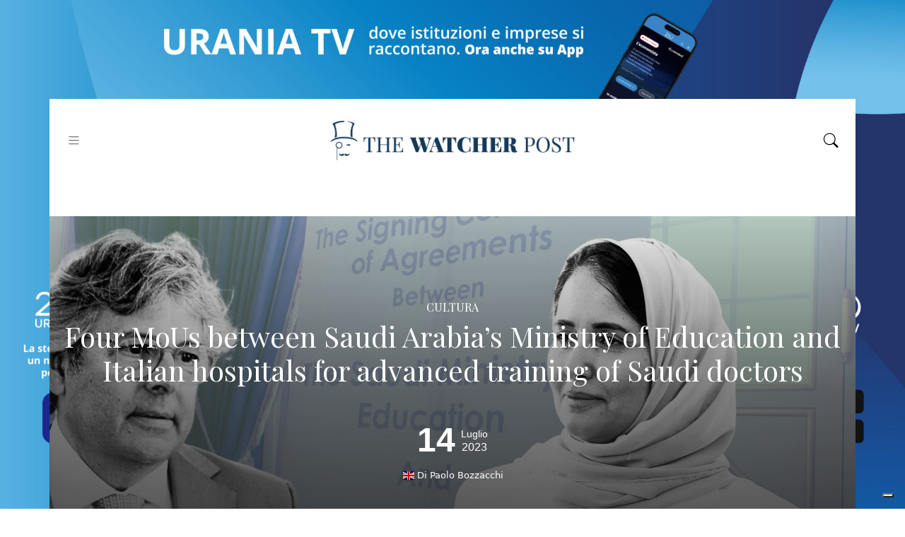

--- FILE ---
content_type: text/html; charset=UTF-8
request_url: https://www.thewatcherpost.it/cultura/italy-saudi-arabia-ministry-of-educations-italian-hospitals/
body_size: 17873
content:
<!DOCTYPE html>
<html lang="it-IT" xmlns:fb="https://www.facebook.com/2008/fbml" xmlns:addthis="https://www.addthis.com/help/api-spec"  class="h-100">
<head>
<title>
Four MoUs between Italian hospitals and Saudi Arabia&#039;s Ministry of Education	</title>
<!--/var/www/html/wp-content/themes/twp/single.php-->		
<meta charset="utf-8" />
<meta http-equiv="X-UA-Compatible" content="IE=edge" />
<meta name="viewport" content="width=device-width, initial-scale=1">
<link rel="preconnect" href="https://fonts.googleapis.com">
<link rel="preconnect" href="https://fonts.gstatic.com" crossorigin>
<link rel="pingback" href="" />
<script type="text/javascript" class="_iub_cs_skip">
var _iub = _iub || {};
_iub.csConfiguration = _iub.csConfiguration || {};
_iub.csConfiguration.siteId = "2446165";
_iub.csConfiguration.cookiePolicyId = "88010303";
</script>
<script class="_iub_cs_skip" src="https://cs.iubenda.com/autoblocking/2446165.js"></script>
<meta name='robots' content='index, follow, max-image-preview:large, max-snippet:-1, max-video-preview:-1' />
<!-- This site is optimized with the Yoast SEO plugin v23.0 - https://yoast.com/wordpress/plugins/seo/ -->
<title>Four MoUs between Italian hospitals and Saudi Arabia&#039;s Ministry of Education</title>
<meta name="description" content="4 MoUs signed at the Embassy of Saudi Arabia in Rome by the Cultural Attaché, Dr. Tahany Abdulaziz M. Al-Baiz and the representatives of four major Italian hospitals" />
<link rel="canonical" href="https://www.thewatcherpost.it/cultura/italy-saudi-arabia-ministry-of-educations-italian-hospitals/" />
<meta property="og:locale" content="it_IT" />
<meta property="og:type" content="article" />
<meta property="og:title" content="Four MoUs between Italian hospitals and Saudi Arabia&#039;s Ministry of Education" />
<meta property="og:description" content="4 MoUs signed at the Embassy of Saudi Arabia in Rome by the Cultural Attaché, Dr. Tahany Abdulaziz M. Al-Baiz and the representatives of four major Italian hospitals" />
<meta property="og:url" content="https://www.thewatcherpost.it/cultura/italy-saudi-arabia-ministry-of-educations-italian-hospitals/" />
<meta property="og:site_name" content="The Watcher Post" />
<meta property="article:published_time" content="2023-07-14T10:05:17+00:00" />
<meta property="article:modified_time" content="2023-07-14T12:06:28+00:00" />
<meta property="og:image" content="https://www.thewatcherpost.it/wp-content/uploads/2023/07/MoU-KSA-ospedali-italiani-2.jpg" />
<meta property="og:image:width" content="1920" />
<meta property="og:image:height" content="1080" />
<meta property="og:image:type" content="image/jpeg" />
<meta name="author" content="Paolo Bozzacchi" />
<meta name="twitter:card" content="summary_large_image" />
<meta name="twitter:label1" content="Scritto da" />
<meta name="twitter:data1" content="Paolo Bozzacchi" />
<meta name="twitter:label2" content="Tempo di lettura stimato" />
<meta name="twitter:data2" content="3 minuti" />
<script type="application/ld+json" class="yoast-schema-graph">{"@context":"https://schema.org","@graph":[{"@type":"WebPage","@id":"https://www.thewatcherpost.it/cultura/italy-saudi-arabia-ministry-of-educations-italian-hospitals/","url":"https://www.thewatcherpost.it/cultura/italy-saudi-arabia-ministry-of-educations-italian-hospitals/","name":"Four MoUs between Italian hospitals and Saudi Arabia's Ministry of Education","isPartOf":{"@id":"https://www.thewatcherpost.it/#website"},"primaryImageOfPage":{"@id":"https://www.thewatcherpost.it/cultura/italy-saudi-arabia-ministry-of-educations-italian-hospitals/#primaryimage"},"image":{"@id":"https://www.thewatcherpost.it/cultura/italy-saudi-arabia-ministry-of-educations-italian-hospitals/#primaryimage"},"thumbnailUrl":"https://www.thewatcherpost.it/wp-content/uploads/2023/07/MoU-KSA-ospedali-italiani-2.jpg","datePublished":"2023-07-14T10:05:17+00:00","dateModified":"2023-07-14T12:06:28+00:00","author":{"@id":"https://www.thewatcherpost.it/#/schema/person/83045f3f1d89b633a580ca4d9e0d3cc8"},"description":"4 MoUs signed at the Embassy of Saudi Arabia in Rome by the Cultural Attaché, Dr. Tahany Abdulaziz M. Al-Baiz and the representatives of four major Italian hospitals","breadcrumb":{"@id":"https://www.thewatcherpost.it/cultura/italy-saudi-arabia-ministry-of-educations-italian-hospitals/#breadcrumb"},"inLanguage":"it-IT","potentialAction":[{"@type":"ReadAction","target":["https://www.thewatcherpost.it/cultura/italy-saudi-arabia-ministry-of-educations-italian-hospitals/"]}]},{"@type":"ImageObject","inLanguage":"it-IT","@id":"https://www.thewatcherpost.it/cultura/italy-saudi-arabia-ministry-of-educations-italian-hospitals/#primaryimage","url":"https://www.thewatcherpost.it/wp-content/uploads/2023/07/MoU-KSA-ospedali-italiani-2.jpg","contentUrl":"https://www.thewatcherpost.it/wp-content/uploads/2023/07/MoU-KSA-ospedali-italiani-2.jpg","width":1920,"height":1080},{"@type":"BreadcrumbList","@id":"https://www.thewatcherpost.it/cultura/italy-saudi-arabia-ministry-of-educations-italian-hospitals/#breadcrumb","itemListElement":[{"@type":"ListItem","position":1,"name":"Home","item":"https://www.thewatcherpost.it/"},{"@type":"ListItem","position":2,"name":"Four MoUs between Saudi Arabia&#8217;s Ministry of Education and Italian hospitals for advanced training of Saudi doctors"}]},{"@type":"WebSite","@id":"https://www.thewatcherpost.it/#website","url":"https://www.thewatcherpost.it/","name":"The Watcher Post","description":"Testata giornalistica online di analisi politica ed economica","potentialAction":[{"@type":"SearchAction","target":{"@type":"EntryPoint","urlTemplate":"https://www.thewatcherpost.it/?s={search_term_string}"},"query-input":"required name=search_term_string"}],"inLanguage":"it-IT"},{"@type":"Person","@id":"https://www.thewatcherpost.it/#/schema/person/83045f3f1d89b633a580ca4d9e0d3cc8","name":"Paolo Bozzacchi","image":{"@type":"ImageObject","inLanguage":"it-IT","@id":"https://www.thewatcherpost.it/#/schema/person/image/","url":"https://www.thewatcherpost.it/wp-content/uploads/2021/12/avatar_user_11_1640168046-96x96.png","contentUrl":"https://www.thewatcherpost.it/wp-content/uploads/2021/12/avatar_user_11_1640168046-96x96.png","caption":"Paolo Bozzacchi"},"description":"Giornalista professionista con esperienze in Tv, Radio, carta stampata e online. Autore televisivo e conduttore radiofonico per diversi programmi di taglio economico, storico e d’intrattenimento per Rai2, Rai3, Radio1, GRParlamento e La7, ha diretto per cinque anni Enel Tv ed Enel Radio.","url":"https://www.thewatcherpost.it/author/paolo-bozzacchi/"}]}</script>
<!-- / Yoast SEO plugin. -->
<link rel='dns-prefetch' href='//cdn.iubenda.com' />
<link rel='dns-prefetch' href='//s7.addthis.com' />
<link rel='dns-prefetch' href='//fonts.googleapis.com' />
<link rel="alternate" type="application/rss+xml" title="The Watcher Post &raquo; Four MoUs between Saudi Arabia&#8217;s Ministry of Education and Italian hospitals for advanced training of Saudi doctors Feed dei commenti" href="https://www.thewatcherpost.it/cultura/italy-saudi-arabia-ministry-of-educations-italian-hospitals/feed/" />
<link rel="alternate" title="oEmbed (JSON)" type="application/json+oembed" href="https://www.thewatcherpost.it/wp-json/oembed/1.0/embed?url=https%3A%2F%2Fwww.thewatcherpost.it%2Fcultura%2Fitaly-saudi-arabia-ministry-of-educations-italian-hospitals%2F" />
<link rel="alternate" title="oEmbed (XML)" type="text/xml+oembed" href="https://www.thewatcherpost.it/wp-json/oembed/1.0/embed?url=https%3A%2F%2Fwww.thewatcherpost.it%2Fcultura%2Fitaly-saudi-arabia-ministry-of-educations-italian-hospitals%2F&#038;format=xml" />
<!-- thewatcherpost.it is managing ads with Advanced Ads 1.52.4 --><script data-wpfc-render="false" id="thewa-ready">
window.advanced_ads_ready=function(e,a){a=a||"complete";var d=function(e){return"interactive"===a?"loading"!==e:"complete"===e};d(document.readyState)?e():document.addEventListener("readystatechange",(function(a){d(a.target.readyState)&&e()}),{once:"interactive"===a})},window.advanced_ads_ready_queue=window.advanced_ads_ready_queue||[];		</script>
<style id='wp-img-auto-sizes-contain-inline-css' type='text/css'>
img:is([sizes=auto i],[sizes^="auto," i]){contain-intrinsic-size:3000px 1500px}
/*# sourceURL=wp-img-auto-sizes-contain-inline-css */
</style>
<style id='wp-emoji-styles-inline-css' type='text/css'>
img.wp-smiley, img.emoji {
display: inline !important;
border: none !important;
box-shadow: none !important;
height: 1em !important;
width: 1em !important;
margin: 0 0.07em !important;
vertical-align: -0.1em !important;
background: none !important;
padding: 0 !important;
}
/*# sourceURL=wp-emoji-styles-inline-css */
</style>
<style id='wp-block-library-inline-css' type='text/css'>
:root{--wp-block-synced-color:#7a00df;--wp-block-synced-color--rgb:122,0,223;--wp-bound-block-color:var(--wp-block-synced-color);--wp-editor-canvas-background:#ddd;--wp-admin-theme-color:#007cba;--wp-admin-theme-color--rgb:0,124,186;--wp-admin-theme-color-darker-10:#006ba1;--wp-admin-theme-color-darker-10--rgb:0,107,160.5;--wp-admin-theme-color-darker-20:#005a87;--wp-admin-theme-color-darker-20--rgb:0,90,135;--wp-admin-border-width-focus:2px}@media (min-resolution:192dpi){:root{--wp-admin-border-width-focus:1.5px}}.wp-element-button{cursor:pointer}:root .has-very-light-gray-background-color{background-color:#eee}:root .has-very-dark-gray-background-color{background-color:#313131}:root .has-very-light-gray-color{color:#eee}:root .has-very-dark-gray-color{color:#313131}:root .has-vivid-green-cyan-to-vivid-cyan-blue-gradient-background{background:linear-gradient(135deg,#00d084,#0693e3)}:root .has-purple-crush-gradient-background{background:linear-gradient(135deg,#34e2e4,#4721fb 50%,#ab1dfe)}:root .has-hazy-dawn-gradient-background{background:linear-gradient(135deg,#faaca8,#dad0ec)}:root .has-subdued-olive-gradient-background{background:linear-gradient(135deg,#fafae1,#67a671)}:root .has-atomic-cream-gradient-background{background:linear-gradient(135deg,#fdd79a,#004a59)}:root .has-nightshade-gradient-background{background:linear-gradient(135deg,#330968,#31cdcf)}:root .has-midnight-gradient-background{background:linear-gradient(135deg,#020381,#2874fc)}:root{--wp--preset--font-size--normal:16px;--wp--preset--font-size--huge:42px}.has-regular-font-size{font-size:1em}.has-larger-font-size{font-size:2.625em}.has-normal-font-size{font-size:var(--wp--preset--font-size--normal)}.has-huge-font-size{font-size:var(--wp--preset--font-size--huge)}.has-text-align-center{text-align:center}.has-text-align-left{text-align:left}.has-text-align-right{text-align:right}.has-fit-text{white-space:nowrap!important}#end-resizable-editor-section{display:none}.aligncenter{clear:both}.items-justified-left{justify-content:flex-start}.items-justified-center{justify-content:center}.items-justified-right{justify-content:flex-end}.items-justified-space-between{justify-content:space-between}.screen-reader-text{border:0;clip-path:inset(50%);height:1px;margin:-1px;overflow:hidden;padding:0;position:absolute;width:1px;word-wrap:normal!important}.screen-reader-text:focus{background-color:#ddd;clip-path:none;color:#444;display:block;font-size:1em;height:auto;left:5px;line-height:normal;padding:15px 23px 14px;text-decoration:none;top:5px;width:auto;z-index:100000}html :where(.has-border-color){border-style:solid}html :where([style*=border-top-color]){border-top-style:solid}html :where([style*=border-right-color]){border-right-style:solid}html :where([style*=border-bottom-color]){border-bottom-style:solid}html :where([style*=border-left-color]){border-left-style:solid}html :where([style*=border-width]){border-style:solid}html :where([style*=border-top-width]){border-top-style:solid}html :where([style*=border-right-width]){border-right-style:solid}html :where([style*=border-bottom-width]){border-bottom-style:solid}html :where([style*=border-left-width]){border-left-style:solid}html :where(img[class*=wp-image-]){height:auto;max-width:100%}:where(figure){margin:0 0 1em}html :where(.is-position-sticky){--wp-admin--admin-bar--position-offset:var(--wp-admin--admin-bar--height,0px)}@media screen and (max-width:600px){html :where(.is-position-sticky){--wp-admin--admin-bar--position-offset:0px}}
/*wp_block_styles_on_demand_placeholder:697a344a31f1a*/
/*# sourceURL=wp-block-library-inline-css */
</style>
<style id='classic-theme-styles-inline-css' type='text/css'>
/*! This file is auto-generated */
.wp-block-button__link{color:#fff;background-color:#32373c;border-radius:9999px;box-shadow:none;text-decoration:none;padding:calc(.667em + 2px) calc(1.333em + 2px);font-size:1.125em}.wp-block-file__button{background:#32373c;color:#fff;text-decoration:none}
/*# sourceURL=/wp-includes/css/classic-themes.min.css */
</style>
<!-- <link rel='stylesheet' id='amazonpolly-css' href='https://www.thewatcherpost.it/wp-content/plugins/amazon-polly/public/css/amazonpolly-public.css?ver=1.0.0' type='text/css' media='all' /> -->
<link rel="stylesheet" type="text/css" href="//www.thewatcherpost.it/wp-content/cache/wpfc-minified/brlzbo0/9um6c.css" media="all"/>
<link rel='stylesheet' id='addthis_all_pages-css' href='https://www.thewatcherpost.it/wp-content/plugins/addthis/frontend/build/addthis_wordpress_public.min.css?ver=6.9' type='text/css' media='all' />
<link rel='stylesheet' id='custom-font-css' href='https://fonts.googleapis.com/css2?family=Playfair+Display%3Aital%2Cwght%400%2C400%3B0%2C700%3B1%2C400%3B1%2C700&#038;display=swap&#038;ver=6.9' type='text/css' media='all' />
<link rel='stylesheet' id='bootstrap-css' href='https://www.thewatcherpost.it/wp-content/themes/twp/inc/bootstrap/bootstrap.min.css?ver=5.1.1' type='text/css' media='all' />
<link rel='stylesheet' id='base-style-css' href='https://www.thewatcherpost.it/wp-content/themes/twp/assets/css/style.css?ver=6.9' type='text/css' media='all' />
<link rel='stylesheet' id='custom-style-css' href='https://www.thewatcherpost.it/wp-content/themes/twp/assets/css/custom.css?v=40&#038;ver=6.9' type='text/css' media='all' />
<link rel='stylesheet' id='fancybox-style-css' href='https://www.thewatcherpost.it/wp-content/themes/twp/inc/fancybox/fancybox-3.5.7.min.css?ver=6.9' type='text/css' media='all' />
<link rel='stylesheet' id='bootstrap-icons-css' href='https://www.thewatcherpost.it/wp-content/themes/twp/inc/bootstrap-icons/bootstrap-icons.css?ver=1.5.0' type='text/css' media='all' />
<link rel='stylesheet' id='slick-slider-css' href='https://www.thewatcherpost.it/wp-content/themes/twp/inc/slick-slider/slick.css?ver=6.9' type='text/css' media='all' />
<script  type="text/javascript" class=" _iub_cs_skip" type="text/javascript" id="iubenda-head-inline-scripts-0">
/* <![CDATA[ */
var _iub = _iub || [];
_iub.csConfiguration = {"floatingPreferencesButtonDisplay":"bottom-right","perPurposeConsent":true,"siteId":2446165,"whitelabel":false,"cookiePolicyId":88010303,"banner":{"acceptButtonDisplay":true,"closeButtonRejects":true,"customizeButtonDisplay":true,"explicitWithdrawal":true,"listPurposes":true,"position":"float-top-center","rejectButtonDisplay":true,"showPurposesToggles":true}};
_iub.csLangConfiguration = {"it":{"cookiePolicyId":88010303}};
//# sourceURL=iubenda-head-inline-scripts-0
/* ]]> */
</script>
<script  type="text/javascript" charset="UTF-8" async="" class=" _iub_cs_skip" type="text/javascript" src="//cdn.iubenda.com/cs/iubenda_cs.js?ver=3.10.6" id="iubenda-head-scripts-1-js"></script>
<script type="text/javascript" src="https://www.thewatcherpost.it/wp-includes/js/jquery/jquery.min.js?ver=3.7.1" id="jquery-core-js"></script>
<script type="text/javascript" src="https://www.thewatcherpost.it/wp-includes/js/jquery/jquery-migrate.min.js?ver=3.4.1" id="jquery-migrate-js"></script>
<script type="text/javascript" src="https://www.thewatcherpost.it/wp-content/plugins/amazon-polly/public/js/amazonpolly-public.js?ver=1.0.0" id="amazonpolly-js"></script>
<script type="text/javascript" src="https://www.thewatcherpost.it/wp-content/themes/twp/inc/hls/hls.min.js?ver=6.9" id="hls-js-js"></script>
<link rel="https://api.w.org/" href="https://www.thewatcherpost.it/wp-json/" /><link rel="alternate" title="JSON" type="application/json" href="https://www.thewatcherpost.it/wp-json/wp/v2/posts/19596" /><link rel="EditURI" type="application/rsd+xml" title="RSD" href="https://www.thewatcherpost.it/xmlrpc.php?rsd" />
<meta name="generator" content="WordPress 6.9" />
<link rel='shortlink' href='https://www.thewatcherpost.it/?p=19596' />
<!-- Google Tag Manager -->
<script>(function(w,d,s,l,i){w[l]=w[l]||[];w[l].push({'gtm.start':
new Date().getTime(),event:'gtm.js'});var f=d.getElementsByTagName(s)[0],
j=d.createElement(s),dl=l!='dataLayer'?'&l='+l:'';j.async=true;j.src=
'https://www.googletagmanager.com/gtm.js?id='+i+dl;f.parentNode.insertBefore(j,f);
})(window,document,'script','dataLayer','GTM-KZZN6GC');</script>
<!-- End Google Tag Manager -->		<style type="text/css" id="wp-custom-css">
.home .mc4wp-response .mc4wp-alert p{
color: white; !important
}
.home .nav .menu-item-23921 {
background-color: #2271B3;
}
.home .nav .menu-item-23921 .nav-link a:hover{
color: #ffffff; 
}
#menu-categorie .menu-item-23921 a:hover {
color: #ffffff; !important
}
.page-id-31376 .text-white {
--bs-text-opacity: 1;
color: black !important;
}
.page-id-31376 .text-white {
display: block; margin-top: 10px !important; 
}
.page-id-31376 .container.mb-4.mb-md-5 {
margin-top: 30px;
}
.page-id-31376 .container.mb-4.mb-md-5 .row {
margin-bottom: 30px;
}
.page-id-31376 .d-flex.justify-content-between.align-items-center {
flex-direction: column;
align-items: flex-start !important;
}
.page-id-31376 .titlenews {
font-family: "Playfair Display" !important;
font-weight: bold !important;
}
.page-id-31376 .wp-block-heading {
font-size: 40px;
margin-bottom: 30px;3
}
.page-id-31376 .container.pt-3.pt-md-5 .row .col-12 h1 {
display: none !important;
}		</style>
<meta name="facebook-domain-verification" content="wom77jpwfsoevojt6fgkyt86a6yq26" />
<!-- Meta Pixel Code -->
<script>
!function(f,b,e,v,n,t,s)
{if(f.fbq)return;n=f.fbq=function(){n.callMethod?
n.callMethod.apply(n,arguments):n.queue.push(arguments)};
if(!f._fbq)f._fbq=n;n.push=n;n.loaded=!0;n.version='2.0';
n.queue=[];t=b.createElement(e);t.async=!0;
t.src=v;s=b.getElementsByTagName(e)[0];
s.parentNode.insertBefore(t,s)}(window, document,'script',
'https://connect.facebook.net/en_US/fbevents.js');
fbq('init', '805291320665894');
fbq('track', 'PageView');
</script>
<noscript><img height="1" width="1" style="display:none"
src="https://www.facebook.com/tr?id=805291320665894&ev=PageView&noscript=1"
/></noscript>
<!-- End Meta Pixel Code -->
<!-- Google tag (gtag.js) -->
<script async src="https://www.googletagmanager.com/gtag/js?id=G-Y6VHQN13C5"></script>
<script>
window.dataLayer = window.dataLayer || [];
function gtag() {
dataLayer.push(arguments);
}
gtag('js', new Date());
gtag('config', 'G-Y6VHQN13C5');
</script>
<link rel="apple-touch-icon" sizes="57x57" href="https://www.thewatcherpost.it/wp-content/themes/twp/assets/images/favicon/apple-icon-57x57.png">
<link rel="apple-touch-icon" sizes="60x60" href="https://www.thewatcherpost.it/wp-content/themes/twp/assets/images/favicon/apple-icon-60x60.png">
<link rel="apple-touch-icon" sizes="72x72" href="https://www.thewatcherpost.it/wp-content/themes/twp/assets/images/favicon/apple-icon-72x72.png">
<link rel="apple-touch-icon" sizes="76x76" href="https://www.thewatcherpost.it/wp-content/themes/twp/assets/images/favicon/apple-icon-76x76.png">
<link rel="apple-touch-icon" sizes="114x114" href="https://www.thewatcherpost.it/wp-content/themes/twp/assets/images/favicon/apple-icon-114x114.png">
<link rel="apple-touch-icon" sizes="120x120" href="https://www.thewatcherpost.it/wp-content/themes/twp/assets/images/favicon/apple-icon-120x120.png">
<link rel="apple-touch-icon" sizes="144x144" href="https://www.thewatcherpost.it/wp-content/themes/twp/assets/images/favicon/apple-icon-144x144.png">
<link rel="apple-touch-icon" sizes="152x152" href="https://www.thewatcherpost.it/wp-content/themes/twp/assets/images/favicon/apple-icon-152x152.png">
<link rel="apple-touch-icon" sizes="180x180" href="https://www.thewatcherpost.it/wp-content/themes/twp/assets/images/favicon/apple-icon-180x180.png">
<link rel="icon" type="image/png" sizes="192x192"  href="https://www.thewatcherpost.it/wp-content/themes/twp/assets/images/favicon/android-icon-192x192.png">
<link rel="icon" type="image/png" sizes="32x32" href="https://www.thewatcherpost.it/wp-content/themes/twp/assets/images/favicon/favicon-32x32.png">
<link rel="icon" type="image/png" sizes="96x96" href="https://www.thewatcherpost.it/wp-content/themes/twp/assets/images/favicon/favicon-96x96.png">
<link rel="icon" type="image/png" sizes="16x16" href="https://www.thewatcherpost.it/wp-content/themes/twp/assets/images/favicon/favicon-16x16.png">
<link rel="manifest" href="https://www.thewatcherpost.it/wp-content/themes/twp/assets/images/favicon/manifest.json">
<meta name="msapplication-TileColor" content="#ffffff">		<link rel="pingback" href="" />    <style type="text/css" media="all">
.large-rectangle-ads img {
max-width: 100% !important;
height: auto;
}
</style>
</head>
<body class="wp-singular post-template-default single single-post postid-19596 single-format-standard wp-theme-twp body d-flex flex-column h-100 aa-prefix-thewa-">
<!-- Google Tag Manager (noscript) -->
<noscript><iframe src="https://www.googletagmanager.com/ns.html?id=GTM-KZZN6GC"
height="0" width="0" style="display:none;visibility:hidden"></iframe></noscript>
<!-- End Google Tag Manager (noscript) -->
<style type="text/css" media="all">
#header {
margin-top: 140px;	 
}
.container,
#footer {
background: white;
}
.container-fluid .container {
background: transparent;
}
@media (min-width: 576px) {
.container-fluid {
max-width: 540px;
margin-right: auto;
margin-left: auto;
}
}
@media (min-width: 768px) {
.container-fluid {
max-width: 720px;
margin-right: auto;
margin-left: auto;
}
}
@media (min-width: 992px) {
.container-fluid {
max-width: 960px;
margin-right: auto;
margin-left: auto;
}
}
@media (min-width: 1200px) {
.container-fluid {
max-width: 1140px;
margin-right: auto;
margin-left: auto;
}
}
@media (min-width: 1400px) {
.container-fluid {
max-width: 1320px;
margin-right: auto;
margin-left: auto;
}
#header {
margin-top: 160px;	 
}
}
@media (min-width: 1441px) {
#header {
margin-top: 180px;	 
}
}
@media (min-width: 1600px) {
#header {
margin-top: 190px;	 
}
}
@media (min-width: 1800px) {
#header {
margin-top: 200px;	 
}
}
@media (min-width: 1921px) {
#header {
margin-top: 240px;	 
}
}
.skin-height {
display: block;
padding: 55px;
}
.banner-skin a {
position: fixed;
top:0;
left: 0;
width: 100%;
z-index: 1;
}
#header,
#main,
#footer {
z-index: 2;
}
.banner-skin img {
position: fixed;
top: 0;
left: 0;
width: 100%;
height: 100%;
object-fit: cover;
object-position: top;
}
@media only screen and (min-width: 300px) and (max-width : 576px) {
.banner-skin {
display: none;
}
#header {
margin-top: 0;	 
}
}
</style>
<div class="banner-skin">
<a href="https://uraniamedia.it/" aria-label="SKIN_1920X1080"><img src="https://www.thewatcherpost.it/wp-content/uploads/2025/04/SKIN_1920X1080-2.jpg" alt=""  width="1920" height="1080"   /></a>	</div>
<header id="header">
<div class="container">
<div class="row">
<div class="col-12">
<nav id="navigazione" class="navbar navbar-light py-4">
<button class="navbar-toggler" type="button" data-bs-toggle="offcanvas" data-bs-target="#navbar" aria-controls="navbar" aria-expanded="false" aria-label="Toggle navigation">
<i class="bi bi-list icona-menu"></i>
</button>
<div id="navbar" class="offcanvas offcanvas-start" tabindex="-1" aria-labelledby="navbar">
<div class="offcanvas-header">
<h5 class="offcanvas-title">Menu</h5>
<i class="bi bi-x" data-bs-dismiss="offcanvas" aria-label="Close" style="font-size: 2rem;"></i>
</div>
<div class="menu-principale-container"><ul id="menu-principale" class="navbar-nav ml-auto"><li id="menu-item-8" class="menu-item menu-item-type-custom menu-item-object-custom menu-item-home menu-item-8 nav-item"><a href="https://www.thewatcherpost.it/" class="nav-link">Home</a></li>
<li id="menu-item-4256" class="menu-item menu-item-type-taxonomy menu-item-object-category menu-item-4256 nav-item"><a href="https://www.thewatcherpost.it/argomenti/ambiente/" class="nav-link">Ambiente</a></li>
<li id="menu-item-4257" class="menu-item menu-item-type-taxonomy menu-item-object-category current-post-ancestor current-menu-parent current-post-parent menu-item-4257 nav-item"><a href="https://www.thewatcherpost.it/argomenti/cultura/" class="nav-link">Cultura</a></li>
<li id="menu-item-4258" class="menu-item menu-item-type-taxonomy menu-item-object-category menu-item-4258 nav-item"><a href="https://www.thewatcherpost.it/argomenti/economia/" class="nav-link">Economia</a></li>
<li id="menu-item-5675" class="menu-item menu-item-type-taxonomy menu-item-object-category menu-item-5675 nav-item"><a href="https://www.thewatcherpost.it/argomenti/esteri/" class="nav-link">Esteri</a></li>
<li id="menu-item-4259" class="menu-item menu-item-type-taxonomy menu-item-object-category menu-item-4259 nav-item"><a href="https://www.thewatcherpost.it/argomenti/food/" class="nav-link">Food</a></li>
<li id="menu-item-4260" class="menu-item menu-item-type-taxonomy menu-item-object-category menu-item-4260 nav-item"><a href="https://www.thewatcherpost.it/argomenti/innovazione/" class="nav-link">Innovazione</a></li>
<li id="menu-item-14513" class="menu-item menu-item-type-taxonomy menu-item-object-category menu-item-14513 nav-item"><a href="https://www.thewatcherpost.it/argomenti/fill-the-gap/" class="nav-link">Fill the gap</a></li>
<li id="menu-item-4261" class="menu-item menu-item-type-taxonomy menu-item-object-category menu-item-4261 nav-item"><a href="https://www.thewatcherpost.it/argomenti/lavoro/" class="nav-link">Lavoro</a></li>
<li id="menu-item-4263" class="menu-item menu-item-type-taxonomy menu-item-object-category menu-item-4263 nav-item"><a href="https://www.thewatcherpost.it/argomenti/politica/" class="nav-link">Politica</a></li>
<li id="menu-item-4264" class="menu-item menu-item-type-taxonomy menu-item-object-category menu-item-4264 nav-item"><a href="https://www.thewatcherpost.it/argomenti/salute/" class="nav-link">Salute</a></li>
<li id="menu-item-4266" class="menu-item menu-item-type-taxonomy menu-item-object-category menu-item-4266 nav-item"><a href="https://www.thewatcherpost.it/argomenti/trasporti/" class="nav-link">Trasporti</a></li>
<li id="menu-item-4267" class="menu-item menu-item-type-post_type menu-item-object-page menu-item-4267 nav-item"><a href="https://www.thewatcherpost.it/the-watcher-tv/" class="nav-link">The Watcher TV</a></li>
<li id="menu-item-8512" class="menu-item menu-item-type-taxonomy menu-item-object-category menu-item-8512 nav-item"><a href="https://www.thewatcherpost.it/argomenti/walking-in-the-bubble/" class="nav-link">Walking in the Bubble</a></li>
<li id="menu-item-8513" class="menu-item menu-item-type-taxonomy menu-item-object-category menu-item-8513 nav-item"><a href="https://www.thewatcherpost.it/argomenti/in-parlamento/" class="nav-link">In Parlamento</a></li>
<li id="menu-item-8514" class="menu-item menu-item-type-custom menu-item-object-custom menu-item-8514 nav-item"><a href="https://www.thewatcherpost.it/temi/opinioni/" class="nav-link">Opinioni</a></li>
<li id="menu-item-11422" class="menu-item menu-item-type-post_type menu-item-object-page menu-item-11422 nav-item"><a href="https://www.thewatcherpost.it/chi-siamo/" class="nav-link">Chi Siamo</a></li>
<li id="menu-item-11423" class="menu-item menu-item-type-custom menu-item-object-custom menu-item-11423 nav-item"><a href="https://www.thewatcherpost.it/chi-siamo#sezione-contatti" class="nav-link">Contatti</a></li>
</ul></div>					</div>
<a class="navbar-brand m-0 p-0" href="https://www.thewatcherpost.it">
<img src="https://www.thewatcherpost.it/wp-content/themes/twp/assets/images/logo_blu.png" id="logo" class="logo-nonsticky" alt="Logo" />
</a>
<div id="search-toggler">
<a href="#" class="ajax-search text-black" data-bs-toggle="modal" data-bs-target="#ajax-search">
<i class="bi bi-search icona-ricerca"></i>
</a>
</div>
</nav>
</div>
</div>
</div>
</header>
<main role="main" id="main" class="flex-shrink-0">
<div class="container pt-3 pt-md-5">
<div class="row">
<div class="col-12 col-md-12 mx-auto text-center masthead_singola d-flex align-items-center justify-content-center position-relative" style="background-image: url('https://www.thewatcherpost.it/wp-content/uploads/2023/07/MoU-KSA-ospedali-italiani-2.jpg');">
<div class="overlay position-absolute top-0 start-0"></div>
<div style="z-index: 999;">
<h6 class="single-categoria text-white">Cultura</h6>
<h1 class="text-white">Four MoUs between Saudi Arabia&#8217;s Ministry of Education and Italian hospitals for advanced training of Saudi doctors</h1>
<div class="row d-flex align-items-center justify-content-center pt-5">
<div class="col-12 col-md-4 text-left text-white">
<div class="single-data-articolo d-flex flex-row justify-content-center align-items-center">
<div class="data-giorno d-inline pe-2 text-white">14</div>
<div class="text-left">
<span class="data-mese d-block text-white">Luglio</span>
<span class="data-anno d-block text-white">2023</span>
</div>
</div>
<h5 class="home-autore text-white pt-4"> 
<span class="flag-icon flag-icon-gbr" title="Articolo in lingua inglese"></span>
<span style="color: white">Di <a href="https://www.thewatcherpost.it/author/paolo-bozzacchi/">Paolo Bozzacchi</a></span> 
</h5>
</div>
</div>
</div>
</div>
</div>
</div>
<div class="container py-4">
<div class="row py-5">
<div class="col-12 col-xl-8 mx-auto">
<div id="the-content">
<div class="at-above-post addthis_tool" data-url="https://www.thewatcherpost.it/cultura/italy-saudi-arabia-ministry-of-educations-italian-hospitals/"></div>
<figure class="wp-block-embed is-type-video is-provider-youtube wp-block-embed-youtube wp-embed-aspect-16-9 wp-has-aspect-ratio"><div class="wp-block-embed__wrapper">
<iframe title="Four MoUs between Saudi Arabia&#039;s Ministry of Education and some of the major Italian hospitals" width="500" height="281" src="https://www.youtube.com/embed/De_aYcAnbLs?feature=oembed" frameborder="0" allow="accelerometer; autoplay; clipboard-write; encrypted-media; gyroscope; picture-in-picture; web-share" referrerpolicy="strict-origin-when-cross-origin" allowfullscreen></iframe>
</div><figcaption class="wp-element-caption"><em>Riprese e montaggio a cura di Simone Zivillica</em></figcaption></figure>
<p></p>
<p>A great training opportunity in Italy for young Saudi doctors. This is the main content of the Memorandums of Understanding signed at the <a href="https://www.thewatcherpost.it/esteri/italia-arabia-saudita-nuovo-slancio-alle-relazioni-bilaterali/">Embassy of Saudi Arabia</a> in Rome by the Cultural Attaché, Dr. Tahany Abdulaziz M. Al-Baiz representing the Saudi Ministry of Education and the representatives of four major Italian hospitals: the <a href="https://www.ospedaleniguarda.it/" target="_blank" rel="noreferrer noopener">Milan ASST Niguarda Metropolitan Hospital</a>ù, the Milan National Cancers Institute, the Bari &#8220;Saverio de Bellis&#8221; Gastroenterology Specialized Hospital and the Naples &#8220;Federico II&#8221; University Hospital Corporation. The signing of the agreements is part of the 2023 Celebrations of 90 years of relations between Saudi Arabia and Italy. Thanks to the MoU, Italian facilities will offer young Saudi doctors high level training. </p>
<p></p>
<figure class="wp-block-gallery has-nested-images columns-3 is-cropped wp-block-gallery-1 is-layout-flex wp-block-gallery-is-layout-flex">
<figure class="wp-block-image size-large"><img fetchpriority="high" decoding="async" width="1024" height="537" data-id="19605" src="https://www.thewatcherpost.it/wp-content/uploads/2023/07/DSCF2447-3-1024x537.jpg" alt="" class="wp-image-19605" srcset="https://www.thewatcherpost.it/wp-content/uploads/2023/07/DSCF2447-3-1024x537.jpg 1024w, https://www.thewatcherpost.it/wp-content/uploads/2023/07/DSCF2447-3-300x157.jpg 300w, https://www.thewatcherpost.it/wp-content/uploads/2023/07/DSCF2447-3-768x403.jpg 768w, https://www.thewatcherpost.it/wp-content/uploads/2023/07/DSCF2447-3-1536x806.jpg 1536w, https://www.thewatcherpost.it/wp-content/uploads/2023/07/DSCF2447-3.jpg 1920w" sizes="(max-width: 1024px) 100vw, 1024px" /></figure>
<figure class="wp-block-image size-large"><img decoding="async" width="1024" height="683" data-id="19621" src="https://www.thewatcherpost.it/wp-content/uploads/2023/07/DSCF2434-4-1024x683.jpg" alt="" class="wp-image-19621" srcset="https://www.thewatcherpost.it/wp-content/uploads/2023/07/DSCF2434-4-1024x683.jpg 1024w, https://www.thewatcherpost.it/wp-content/uploads/2023/07/DSCF2434-4-300x200.jpg 300w, https://www.thewatcherpost.it/wp-content/uploads/2023/07/DSCF2434-4-768x512.jpg 768w, https://www.thewatcherpost.it/wp-content/uploads/2023/07/DSCF2434-4-1536x1024.jpg 1536w, https://www.thewatcherpost.it/wp-content/uploads/2023/07/DSCF2434-4.jpg 1920w" sizes="(max-width: 1024px) 100vw, 1024px" /></figure>
<figure class="wp-block-image size-large"><img loading="lazy" decoding="async" width="1024" height="683" data-id="19623" src="https://www.thewatcherpost.it/wp-content/uploads/2023/07/DSCF2451-4-1024x683.jpg" alt="" class="wp-image-19623" srcset="https://www.thewatcherpost.it/wp-content/uploads/2023/07/DSCF2451-4-1024x683.jpg 1024w, https://www.thewatcherpost.it/wp-content/uploads/2023/07/DSCF2451-4-300x200.jpg 300w, https://www.thewatcherpost.it/wp-content/uploads/2023/07/DSCF2451-4-768x512.jpg 768w, https://www.thewatcherpost.it/wp-content/uploads/2023/07/DSCF2451-4-1536x1024.jpg 1536w, https://www.thewatcherpost.it/wp-content/uploads/2023/07/DSCF2451-4.jpg 1920w" sizes="auto, (max-width: 1024px) 100vw, 1024px" /></figure>
<figure class="wp-block-image size-large"><img loading="lazy" decoding="async" width="1024" height="668" data-id="19626" src="https://www.thewatcherpost.it/wp-content/uploads/2023/07/DSCF2505-3-1024x668.jpg" alt="" class="wp-image-19626" srcset="https://www.thewatcherpost.it/wp-content/uploads/2023/07/DSCF2505-3-1024x668.jpg 1024w, https://www.thewatcherpost.it/wp-content/uploads/2023/07/DSCF2505-3-300x196.jpg 300w, https://www.thewatcherpost.it/wp-content/uploads/2023/07/DSCF2505-3-768x501.jpg 768w, https://www.thewatcherpost.it/wp-content/uploads/2023/07/DSCF2505-3-1536x1002.jpg 1536w, https://www.thewatcherpost.it/wp-content/uploads/2023/07/DSCF2505-3.jpg 1920w" sizes="auto, (max-width: 1024px) 100vw, 1024px" /></figure>
<figure class="wp-block-image size-large"><img loading="lazy" decoding="async" width="1024" height="683" data-id="19628" src="https://www.thewatcherpost.it/wp-content/uploads/2023/07/DSCF2517-2-1024x683.jpg" alt="" class="wp-image-19628" srcset="https://www.thewatcherpost.it/wp-content/uploads/2023/07/DSCF2517-2-1024x683.jpg 1024w, https://www.thewatcherpost.it/wp-content/uploads/2023/07/DSCF2517-2-300x200.jpg 300w, https://www.thewatcherpost.it/wp-content/uploads/2023/07/DSCF2517-2-768x512.jpg 768w, https://www.thewatcherpost.it/wp-content/uploads/2023/07/DSCF2517-2-1536x1024.jpg 1536w, https://www.thewatcherpost.it/wp-content/uploads/2023/07/DSCF2517-2.jpg 1920w" sizes="auto, (max-width: 1024px) 100vw, 1024px" /></figure>
<figure class="wp-block-image size-large"><img loading="lazy" decoding="async" width="1024" height="683" data-id="19627" src="https://www.thewatcherpost.it/wp-content/uploads/2023/07/DSCF2510-3-1024x683.jpg" alt="" class="wp-image-19627" srcset="https://www.thewatcherpost.it/wp-content/uploads/2023/07/DSCF2510-3-1024x683.jpg 1024w, https://www.thewatcherpost.it/wp-content/uploads/2023/07/DSCF2510-3-300x200.jpg 300w, https://www.thewatcherpost.it/wp-content/uploads/2023/07/DSCF2510-3-768x512.jpg 768w, https://www.thewatcherpost.it/wp-content/uploads/2023/07/DSCF2510-3-1536x1024.jpg 1536w, https://www.thewatcherpost.it/wp-content/uploads/2023/07/DSCF2510-3.jpg 1920w" sizes="auto, (max-width: 1024px) 100vw, 1024px" /></figure>
<figure class="wp-block-image size-large"><img loading="lazy" decoding="async" width="1024" height="683" data-id="19625" src="https://www.thewatcherpost.it/wp-content/uploads/2023/07/DSCF2500-2-1024x683.jpg" alt="" class="wp-image-19625" srcset="https://www.thewatcherpost.it/wp-content/uploads/2023/07/DSCF2500-2-1024x683.jpg 1024w, https://www.thewatcherpost.it/wp-content/uploads/2023/07/DSCF2500-2-300x200.jpg 300w, https://www.thewatcherpost.it/wp-content/uploads/2023/07/DSCF2500-2-768x512.jpg 768w, https://www.thewatcherpost.it/wp-content/uploads/2023/07/DSCF2500-2-1536x1024.jpg 1536w, https://www.thewatcherpost.it/wp-content/uploads/2023/07/DSCF2500-2.jpg 1920w" sizes="auto, (max-width: 1024px) 100vw, 1024px" /></figure>
<figure class="wp-block-image size-large"><img loading="lazy" decoding="async" width="1024" height="683" data-id="19624" src="https://www.thewatcherpost.it/wp-content/uploads/2023/07/DSCF2488-3-1024x683.jpg" alt="" class="wp-image-19624" srcset="https://www.thewatcherpost.it/wp-content/uploads/2023/07/DSCF2488-3-1024x683.jpg 1024w, https://www.thewatcherpost.it/wp-content/uploads/2023/07/DSCF2488-3-300x200.jpg 300w, https://www.thewatcherpost.it/wp-content/uploads/2023/07/DSCF2488-3-768x512.jpg 768w, https://www.thewatcherpost.it/wp-content/uploads/2023/07/DSCF2488-3-1536x1024.jpg 1536w, https://www.thewatcherpost.it/wp-content/uploads/2023/07/DSCF2488-3.jpg 1920w" sizes="auto, (max-width: 1024px) 100vw, 1024px" /></figure>
<figure class="wp-block-image size-large"><img loading="lazy" decoding="async" width="1024" height="683" data-id="19622" src="https://www.thewatcherpost.it/wp-content/uploads/2023/07/DSCF2449-2-1024x683.jpg" alt="" class="wp-image-19622" srcset="https://www.thewatcherpost.it/wp-content/uploads/2023/07/DSCF2449-2-1024x683.jpg 1024w, https://www.thewatcherpost.it/wp-content/uploads/2023/07/DSCF2449-2-300x200.jpg 300w, https://www.thewatcherpost.it/wp-content/uploads/2023/07/DSCF2449-2-768x512.jpg 768w, https://www.thewatcherpost.it/wp-content/uploads/2023/07/DSCF2449-2-1536x1024.jpg 1536w, https://www.thewatcherpost.it/wp-content/uploads/2023/07/DSCF2449-2.jpg 1920w" sizes="auto, (max-width: 1024px) 100vw, 1024px" /></figure>
<figure class="wp-block-image size-large"><img loading="lazy" decoding="async" width="1024" height="683" data-id="19629" src="https://www.thewatcherpost.it/wp-content/uploads/2023/07/DSCF2583-4-1024x683.jpg" alt="" class="wp-image-19629" srcset="https://www.thewatcherpost.it/wp-content/uploads/2023/07/DSCF2583-4-1024x683.jpg 1024w, https://www.thewatcherpost.it/wp-content/uploads/2023/07/DSCF2583-4-300x200.jpg 300w, https://www.thewatcherpost.it/wp-content/uploads/2023/07/DSCF2583-4-768x512.jpg 768w, https://www.thewatcherpost.it/wp-content/uploads/2023/07/DSCF2583-4-1536x1024.jpg 1536w, https://www.thewatcherpost.it/wp-content/uploads/2023/07/DSCF2583-4.jpg 1920w" sizes="auto, (max-width: 1024px) 100vw, 1024px" /></figure>
<figure class="wp-block-image size-large"><img loading="lazy" decoding="async" width="1024" height="683" data-id="19607" src="https://www.thewatcherpost.it/wp-content/uploads/2023/07/DSCF2597-3-1024x683.jpg" alt="" class="wp-image-19607" srcset="https://www.thewatcherpost.it/wp-content/uploads/2023/07/DSCF2597-3-1024x683.jpg 1024w, https://www.thewatcherpost.it/wp-content/uploads/2023/07/DSCF2597-3-300x200.jpg 300w, https://www.thewatcherpost.it/wp-content/uploads/2023/07/DSCF2597-3-768x512.jpg 768w, https://www.thewatcherpost.it/wp-content/uploads/2023/07/DSCF2597-3-1536x1024.jpg 1536w, https://www.thewatcherpost.it/wp-content/uploads/2023/07/DSCF2597-3.jpg 1920w" sizes="auto, (max-width: 1024px) 100vw, 1024px" /></figure>
</figure>
<p><em>Immagini a cura di Simone Zivillica</em></p>
<!-- Simple Share Buttons Adder (8.5.3) simplesharebuttons.com --><div class="ssba-modern-2 ssba ssbp-wrap aligncenter ssbp--theme-1"><div style="text-align:center"><ul class="ssbp-list"><li class='ssbp-li--facebook'><a data-site="facebook" class="ssba_facebook_share ssba_share_link ssbp-facebook ssbp-btn" href="https://www.facebook.com/sharer.php?t=Four MoUs between Saudi Arabia&#8217;s Ministry of Education and Italian hospitals for advanced training of Saudi doctors&#038;u=https://www.thewatcherpost.it/cultura/italy-saudi-arabia-ministry-of-educations-italian-hospitals/"  target=_blank  style="color:#4267B2; background-color: #4267B2; height: 30px; width: 30px; " ><span><svg xmlns="http://www.w3.org/2000/svg" fill="#fff" preserveAspectRatio="xMidYMid meet" height="1em" width="1em" viewBox="0 0 40 40">
<g>
<path d="m21.7 16.7h5v5h-5v11.6h-5v-11.6h-5v-5h5v-2.1c0-2 0.6-4.5 1.8-5.9 1.3-1.3 2.8-2 4.7-2h3.5v5h-3.5c-0.9 0-1.5 0.6-1.5 1.5v3.5z"></path>
</g>
</svg>
</span><span class="color-icon"><svg xmlns="http://www.w3.org/2000/svg" width="16" height="28" viewBox="0 0 16 28">
<path fill="#3B5998" d="M10.7,10.7 L15.7,10.7 L15.7,15.7 L10.7,15.7 L10.7,27.3 L5.7,27.3 L5.7,15.7 L0.7,15.7 L0.7,10.7 L5.7,10.7 L5.7,8.6 C5.7,6.6 6.3,4.1 7.5,2.7 C8.8,1.4 10.3,0.7 12.2,0.7 L15.7,0.7 L15.7,5.7 L12.2,5.7 C11.3,5.7 10.7,6.3 10.7,7.2 L10.7,10.7 Z"/>
</svg>
</span><div title="Facebook" class="ssbp-text">Facebook</div></a></li><li class='ssbp-li--twitter'><a data-site="twitter" class="ssba_twitter_share ssba_share_link ssbp-twitter ssbp-btn" href="https://twitter.com/intent/tweet?text=Four MoUs between Saudi Arabia&#8217;s Ministry of Education and Italian hospitals for advanced training of Saudi doctors&#038;url=https://www.thewatcherpost.it/cultura/italy-saudi-arabia-ministry-of-educations-italian-hospitals/&#038;via="  target=_blank  style="color:#000000; background-color: #000000; height: 30px; width: 30px; " ><span><svg width="25" height="25" viewBox="0 0 25 25" fill="none" xmlns="http://www.w3.org/2000/svg">
<rect width="25" height="25" />
<path d="M14.4821 11.6218L21.0389 4H19.4852L13.7919 10.6179L9.24467 4H4L10.8763 14.0074L4 22H5.55385L11.5661 15.0113L16.3683 22H21.613L14.4821 11.6218ZM6.11371 5.16972H8.50031L19.4859 20.8835H17.0993L6.11371 5.16972Z" fill="white"/>
</svg>
</span><span class="color-icon"><svg width="25" height="25" viewBox="0 0 25 25" fill="none" xmlns="http://www.w3.org/2000/svg">
<rect width="25" height="25" />
<path d="M14.4821 11.6218L21.0389 4H19.4852L13.7919 10.6179L9.24467 4H4L10.8763 14.0074L4 22H5.55385L11.5661 15.0113L16.3683 22H21.613L14.4821 11.6218ZM6.11371 5.16972H8.50031L19.4859 20.8835H17.0993L6.11371 5.16972Z" fill="#000000"/>
</svg>
</span><div title="Twitter" class="ssbp-text">Twitter</div></a></li><li class='ssbp-li--linkedin'><a data-site="linkedin" class="ssba_linkedin_share ssba_share_link ssbp-linkedin ssbp-btn" href="https://www.linkedin.com/shareArticle?title=Four MoUs between Saudi Arabia&#8217;s Ministry of Education and Italian hospitals for advanced training of Saudi doctors&#038;url=https://www.thewatcherpost.it/cultura/italy-saudi-arabia-ministry-of-educations-italian-hospitals/"  target=_blank  style="color:#0077b5; background-color: #0077b5; height: 30px; width: 30px; " ><span><svg xmlns="http://www.w3.org/2000/svg" fill="#fff" preserveAspectRatio="xMidYMid meet" height="1em" width="1em" viewBox="0 0 40 40">
<g>
<path d="m13.3 31.7h-5v-16.7h5v16.7z m18.4 0h-5v-8.9c0-2.4-0.9-3.5-2.5-3.5-1.3 0-2.1 0.6-2.5 1.9v10.5h-5s0-15 0-16.7h3.9l0.3 3.3h0.1c1-1.6 2.7-2.8 4.9-2.8 1.7 0 3.1 0.5 4.2 1.7 1 1.2 1.6 2.8 1.6 5.1v9.4z m-18.3-20.9c0 1.4-1.1 2.5-2.6 2.5s-2.5-1.1-2.5-2.5 1.1-2.5 2.5-2.5 2.6 1.2 2.6 2.5z"></path>
</g>
</svg>
</span><span class="color-icon"><svg xmlns="http://www.w3.org/2000/svg" xmlns:xlink="http://www.w3.org/1999/xlink" width="50px" height="50px" viewBox="0 0 50 50" version="1.1">
<g id="surface97807">
<path style=" stroke:none;fill-rule:nonzero;fill:rgb(0%,46.666667%,70.980392%);fill-opacity:1;" d="M 8 3.007812 C 4.53125 3.007812 2.007812 5.089844 2.007812 7.949219 C 2.007812 10.820312 4.589844 12.988281 8 12.988281 C 11.46875 12.988281 13.988281 10.871094 13.988281 7.890625 C 13.832031 5.019531 11.359375 3.007812 8 3.007812 Z M 3 15 C 2.449219 15 2 15.449219 2 16 L 2 45 C 2 45.550781 2.449219 46 3 46 L 13 46 C 13.550781 46 14 45.550781 14 45 L 14 16 C 14 15.449219 13.550781 15 13 15 Z M 18 15 C 17.449219 15 17 15.449219 17 16 L 17 45 C 17 45.550781 17.449219 46 18 46 L 27 46 C 27.550781 46 28 45.550781 28 45 L 28 29.5 C 28 27.128906 29.820312 25.199219 32.140625 25.019531 C 32.261719 25 32.378906 25 32.5 25 C 32.621094 25 32.738281 25 32.859375 25.019531 C 35.179688 25.199219 37 27.128906 37 29.5 L 37 45 C 37 45.550781 37.449219 46 38 46 L 47 46 C 47.550781 46 48 45.550781 48 45 L 48 28 C 48 21.53125 44.527344 15 36.789062 15 C 33.269531 15 30.609375 16.359375 29 17.488281 L 29 16 C 29 15.449219 28.550781 15 28 15 Z M 18 15 "/>
</g>
</svg>
</span><div title="Linkedin" class="ssbp-text">Linkedin</div></a></li><li class='ssbp-li--whatsapp'><a data-site="whatsapp" class="ssba_whatsapp_share ssba_share_link ssbp-whatsapp ssbp-btn" href="https://web.whatsapp.com/send?text=https://www.thewatcherpost.it/cultura/italy-saudi-arabia-ministry-of-educations-italian-hospitals/"  target=_blank  style="color:#25d366; background-color: #25d366; height: 30px; width: 30px; " ><span><svg xmlns="http://www.w3.org/2000/svg" fill="#fff" preserveAspectRatio="xMidYMid meet" height="1em" width="1em" viewBox="0 0 40 40">
<g>
<path d="m25 21.7q0.3 0 2.2 1t2 1.2q0 0.1 0 0.3 0 0.8-0.4 1.7-0.3 0.9-1.6 1.5t-2.2 0.6q-1.3 0-4.3-1.4-2.2-1-3.8-2.6t-3.3-4.2q-1.6-2.3-1.6-4.3v-0.2q0.1-2 1.7-3.5 0.5-0.5 1.2-0.5 0.1 0 0.4 0t0.4 0.1q0.4 0 0.6 0.1t0.3 0.6q0.2 0.5 0.8 2t0.5 1.7q0 0.5-0.8 1.3t-0.7 1q0 0.2 0.1 0.3 0.7 1.7 2.3 3.1 1.2 1.2 3.3 2.2 0.3 0.2 0.5 0.2 0.4 0 1.2-1.1t1.2-1.1z m-4.5 11.9q2.8 0 5.4-1.1t4.5-3 3-4.5 1.1-5.4-1.1-5.5-3-4.5-4.5-2.9-5.4-1.2-5.5 1.2-4.5 2.9-2.9 4.5-1.2 5.5q0 4.5 2.7 8.2l-1.7 5.2 5.4-1.8q3.5 2.4 7.7 2.4z m0-30.9q3.4 0 6.5 1.4t5.4 3.6 3.5 5.3 1.4 6.6-1.4 6.5-3.5 5.3-5.4 3.6-6.5 1.4q-4.4 0-8.2-2.1l-9.3 3 3-9.1q-2.4-3.9-2.4-8.6 0-3.5 1.4-6.6t3.6-5.3 5.3-3.6 6.6-1.4z"></path>
</g>
</svg>
</span><span class="color-icon"><svg xmlns="http://www.w3.org/2000/svg" width="35" height="36" viewBox="0 0 35 36">
<path fill="#25D366" d="M22,19.7 C22.2,19.7 22.9333333,20.0333333 24.2,20.7 C25.4666667,21.3666667 26.1333333,21.7666667 26.2,21.9 C26.2,21.9666667 26.2,22.0666667 26.2,22.2 C26.2,22.7333333 26.0666667,23.3 25.8,23.9 C25.6,24.5 25.0666667,25 24.2,25.4 C23.3333333,25.8 22.6,26 22,26 C21.1333333,26 19.7,25.5333333 17.7,24.6 C16.2333333,23.9333333 14.9666667,23.0666667 13.9,22 C12.8333333,20.9333333 11.7333333,19.5333333 10.6,17.8 C9.53333333,16.2666667 9,14.8333333 9,13.5 L9,13.3 C9.06666667,11.9666667 9.63333333,10.8 10.7,9.8 C11.0333333,9.46666667 11.4333333,9.3 11.9,9.3 C11.9666667,9.3 12.1,9.3 12.3,9.3 C12.5,9.3 12.6333333,9.33333333 12.7,9.4 C12.9666667,9.4 13.1666667,9.43333333 13.3,9.5 C13.4333333,9.56666667 13.5333333,9.76666667 13.6,10.1 C13.7333333,10.4333333 14,11.1 14.4,12.1 C14.8,13.1 14.9666667,13.6666667 14.9,13.8 C14.9,14.1333333 14.6333333,14.5666667 14.1,15.1 C13.5666667,15.6333333 13.3333333,15.9666667 13.4,16.1 C13.4,16.2333333 13.4333333,16.3333333 13.5,16.4 C13.9666667,17.5333333 14.7333333,18.5666667 15.8,19.5 C16.6,20.3 17.7,21.0333333 19.1,21.7 C19.3,21.8333333 19.4666667,21.9 19.6,21.9 C19.8666667,21.9 20.2666667,21.5333333 20.8,20.8 C21.3333333,20.0666667 21.7333333,19.7 22,19.7 Z M17.5,31.6 C19.3666667,31.6 21.1666667,31.2333333 22.9,30.5 C24.6333333,29.7666667 26.1333333,28.7666667 27.4,27.5 C28.6666667,26.2333333 29.6666667,24.7333333 30.4,23 C31.1333333,21.2666667 31.5,19.4666667 31.5,17.6 C31.5,15.7333333 31.1333333,13.9 30.4,12.1 C29.6666667,10.3 28.6666667,8.8 27.4,7.6 C26.1333333,6.4 24.6333333,5.43333333 22.9,4.7 C21.1666667,3.96666667 19.3666667,3.56666667 17.5,3.5 C15.6333333,3.43333333 13.8,3.83333333 12,4.7 C10.2,5.56666667 8.7,6.53333333 7.5,7.6 C6.3,8.66666667 5.33333333,10.1666667 4.6,12.1 C3.86666667,14.0333333 3.46666667,15.8666667 3.4,17.6 C3.4,20.6 4.3,23.3333333 6.1,25.8 L4.4,31 L9.8,29.2 C12.1333333,30.8 14.7,31.6 17.5,31.6 Z M17.5,0.7 C19.7666667,0.7 21.9333333,1.16666667 24,2.1 C26.0666667,3.03333333 27.8666667,4.23333333 29.4,5.7 C30.9333333,7.16666667 32.1,8.93333333 32.9,11 C33.7,13.0666667 34.1666667,15.2666667 34.3,17.6 C34.4333333,19.9333333 33.9666667,22.1 32.9,24.1 C31.8333333,26.1 30.6666667,27.8666667 29.4,29.4 C28.1333333,30.9333333 26.3333333,32.1333333 24,33 C21.6666667,33.8666667 19.5,34.3333333 17.5,34.4 C14.5666667,34.4 11.8333333,33.7 9.3,32.3 L0,35.3 L3,26.2 C1.4,23.6 0.6,20.7333333 0.6,17.6 C0.6,15.2666667 1.06666667,13.0666667 2,11 C2.93333333,8.93333333 4.13333333,7.16666667 5.6,5.7 C7.06666667,4.23333333 8.83333333,3.03333333 10.9,2.1 C12.9666667,1.16666667 15.1666667,0.7 17.5,0.7 Z"/>
</svg>
</span><div title="Whatsapp" class="ssbp-text">Whatsapp</div></a></li><li class='ssbp-li--print'><a data-site="print" class="ssba_print_share ssba_share_link ssbp-print ssbp-btn" href="#"  target=_blank  style="color:#222222; background-color: #222222; height: 30px; width: 30px; " onclick="window.print()"><span><svg xmlns="http://www.w3.org/2000/svg" fill="#fff" preserveAspectRatio="xMidYMid meet" height="1em" width="1em" viewBox="0 0 40 40">
<g>
<path d="m30 5v6.6h-20v-6.6h20z m1.6 15c1 0 1.8-0.7 1.8-1.6s-0.8-1.8-1.8-1.8-1.6 0.8-1.6 1.8 0.7 1.6 1.6 1.6z m-5 11.6v-8.2h-13.2v8.2h13.2z m5-18.2c2.8 0 5 2.2 5 5v10h-6.6v6.6h-20v-6.6h-6.6v-10c0-2.8 2.2-5 5-5h23.2z"></path>
</g>
</svg>
</span><span class="color-icon"><svg xmlns="http://www.w3.org/2000/svg" width="34" height="30" viewBox="0 0 34 30">
<path fill="#222" d="M27,0 L27,6.6 L7,6.6 L7,0 L27,0 Z M28.6,15 C29.6,15 30.4,14.3 30.4,13.4 C30.4,12.5 29.6,11.6 28.6,11.6 C27.6,11.6 27,12.4 27,13.4 C27,14.4 27.7,15 28.6,15 Z M23.6,26.6 L23.6,18.4 L10.4,18.4 L10.4,26.6 L23.6,26.6 Z M28.6,8.4 C31.4,8.4 33.6,10.6 33.6,13.4 L33.6,23.4 L27,23.4 L27,30 L7,30 L7,23.4 L0.4,23.4 L0.4,13.4 C0.4,10.6 2.6,8.4 5.4,8.4 L28.6,8.4 Z"/>
</svg>
</span><div title="Print" class="ssbp-text">Print</div></a></li></ul></div></div><!-- AddThis Advanced Settings above via filter on the_content --><!-- AddThis Advanced Settings below via filter on the_content --><!-- AddThis Advanced Settings generic via filter on the_content --><!-- AddThis Share Buttons above via filter on the_content --><!-- AddThis Share Buttons below via filter on the_content --><div class="at-below-post addthis_tool" data-url="https://www.thewatcherpost.it/cultura/italy-saudi-arabia-ministry-of-educations-italian-hospitals/"></div><!-- AddThis Share Buttons generic via filter on the_content -->               
</div>
</div>
<div class="col-12 col-xl-3 mx-auto py-4 py-xl-0">
<div class="container g-0 my-3">
<div class="row">
</div>
</div>
<h4>Video in evidenza</h4>
<div class="separatore-doppia-riga"></div>
<div class="container g-0">
<div class="row row-cols-1 row-cols-md-3 row-cols-xl-1">
<div class="col my-2">
<a href="https://www.thewatcherpost.it/video/giulia-pastorella-commissione-trasporti/">
<div class="card bg-dark text-white border-0">
<img src="https://www.thewatcherpost.it/wp-content/uploads/2026/01/Pastorella-Draft-800x500.webp" class="card-img" alt="Draft | Giulia Pastorella, Commissione Trasporti Camera (Azione)">
<div class="card-img-overlay p-0">
<div class="overlay"></div>
<div class="position-absolute bottom-0 start-0 pb-0 p-3">
<h6 class="sans-serif">Draft | Giulia Pastorella, Commissione Trasporti Camera (Azione)</h6>
<p class="video-metadati sans-serif">mercoledì 28 Gennaio 2026</p>
</div>
<div class="position-absolute top-50 start-50 translate-middle opacity-75"><i class="bi bi-play-circle" style="font-size: 3rem;"></i></div>
</div>
</div>
</a>
</div>
<div class="col my-2">
<a href="https://www.thewatcherpost.it/video/lintervista-giacomo-baiocchi-ue/">
<div class="card bg-dark text-white border-0">
<img src="https://www.thewatcherpost.it/wp-content/uploads/2026/01/Baiocchi-800x500.webp" class="card-img" alt="L’Intervista | Comunicare l&#8217;UE nell&#8217;età dell&#8217;IA. Con Giacomo Baiocchi">
<div class="card-img-overlay p-0">
<div class="overlay"></div>
<div class="position-absolute bottom-0 start-0 pb-0 p-3">
<h6 class="sans-serif">L’Intervista | Comunicare l&#8217;UE nell&#8217;età dell&#8217;IA. Con Giacomo Baiocchi</h6>
<p class="video-metadati sans-serif">mercoledì 28 Gennaio 2026</p>
</div>
<div class="position-absolute top-50 start-50 translate-middle opacity-75"><i class="bi bi-play-circle" style="font-size: 3rem;"></i></div>
</div>
</div>
</a>
</div>
<div class="col my-2">
<a href="https://www.thewatcherpost.it/video/italia-dl-ucraina-board-peace/">
<div class="card bg-dark text-white border-0">
<img src="https://www.thewatcherpost.it/wp-content/uploads/2026/01/Largo-Chigi-28-gennaio-800x500.jpeg" class="card-img" alt="Italia tra Dl Ucraina e Board of Peace">
<div class="card-img-overlay p-0">
<div class="overlay"></div>
<div class="position-absolute bottom-0 start-0 pb-0 p-3">
<h6 class="sans-serif">Italia tra Dl Ucraina e Board of Peace</h6>
<p class="video-metadati sans-serif">mercoledì 28 Gennaio 2026</p>
</div>
<div class="position-absolute top-50 start-50 translate-middle opacity-75"><i class="bi bi-play-circle" style="font-size: 3rem;"></i></div>
</div>
</div>
</a>
</div>
</div>
<div class="row">
<div class="col py-3">
</div>
</div>
</div>
<div class="container g-0 my-3">
<div class="row">
</div>
</div>
<aside>
<div id="block-2" class="widget-box widget_block"></div> 
</aside>
</div>
</div>
</div>
<div class="container">
<div class="row">
<div class="col-12">
<div class="thewa-posizionamento-manuale_4" id="thewa-1452599600"><a href="https://ab-inbev.it/bere-responsabile" aria-label="Banner Corriere Desktop 970├ù250 100kb"><img src="https://www.thewatcherpost.it/wp-content/uploads/2023/10/Banner-Corriere-Desktop-970├u250-100kb.jpg" alt=""  width="970" height="250"   /></a></div>		</div>
</div>
</div>
<div class="container-fluid py-5 bg-light d-none d-md-block">
<div class="container">
<div class="row">
<div class="col-10 mx-auto">
<div class="container">
<div class="row">
<div class="col-12 col-lg-4 d-flex justify-content-center mb-3 mb-lg-0">
</div>
<div class="col-12 col-lg-4 d-flex justify-content-center mb-3 mb-lg-0">
</div>
<div class="col-12 col-lg-4 d-flex justify-content-center mb-3 mb-lg-0">
</div>
</div>
</div>
</div>
</div>
</div>
</div><div class="container my-4 px-0 mx-0 d-none">
<div class="row">
<div class="col-12 px-0 mx-0 ">
<div class="thewa-medium-rectangle-home-mobile-1" id="thewa-2007667163"><img src="https://www.thewatcherpost.it/wp-content/uploads/2021/11/Square1_300x300.jpg" alt=""  width="300" height="300"   /></div>        </div>
</div>
</div>
<div class="container py-4">
<div class="row">
<div class="col-12 col-md-10 col-lg-10 mx-auto">
<div id="correlati">
<h4>Articoli Correlati</h4>
<div class="separatore-doppia-riga"></div>
<div class="container py-4 px-0">
<div class="row">
<div class="col-12 col-md-6 col-lg-4 d-flex flex-row py-3 py-md-0">
<!-- 19596 -->
<div class="pe-3">
<a href="https://www.thewatcherpost.it/lavoro/neet-abodi-punta-su-sport-territori-e-una-strategia-da-150-milioni/"><img width="100" height="100" src="https://www.thewatcherpost.it/wp-content/uploads/2023/10/DSCF4759-e1719913937591-100x100.jpg" class="mr-2 wp-post-image" alt="Abodi_mattarella" decoding="async" loading="lazy" srcset="https://www.thewatcherpost.it/wp-content/uploads/2023/10/DSCF4759-e1719913937591-100x100.jpg 100w, https://www.thewatcherpost.it/wp-content/uploads/2023/10/DSCF4759-e1719913937591-250x250.jpg 250w" sizes="auto, (max-width: 100px) 100vw, 100px" /></a>
</div>
<div>
<h5 class="home-autore">di 
<strong>
Ilaria Donatio 
</strong>
<span> | 
28 Gennaio 2026                    </span>
</h5>
<h3 class="home-titolo-articolo-small">
<a href="https://www.thewatcherpost.it/lavoro/neet-abodi-punta-su-sport-territori-e-una-strategia-da-150-milioni/">NEET, Abodi punta su sport, territori e una strategia da 150 milioni</a>
</h3>
</div>         
</div>
<div class="col-12 col-md-6 col-lg-4 d-flex flex-row py-3 py-md-0">
<!-- 19596 -->
<div class="pe-3">
<a href="https://www.thewatcherpost.it/top-news/energia-parte-da-bruxelles-la-strada-verso-il-festival-dellenergia-2026/"><img width="100" height="100" src="https://www.thewatcherpost.it/wp-content/uploads/2026/01/WhatsApp-Image-2026-01-28-at-12.32.52-100x100.jpeg" class="mr-2 wp-post-image" alt="" decoding="async" loading="lazy" srcset="https://www.thewatcherpost.it/wp-content/uploads/2026/01/WhatsApp-Image-2026-01-28-at-12.32.52-100x100.jpeg 100w, https://www.thewatcherpost.it/wp-content/uploads/2026/01/WhatsApp-Image-2026-01-28-at-12.32.52-250x250.jpeg 250w" sizes="auto, (max-width: 100px) 100vw, 100px" /></a>
</div>
<div>
<h5 class="home-autore">di 
<strong>
Redazione  
</strong>
<span> | 
28 Gennaio 2026                    </span>
</h5>
<h3 class="home-titolo-articolo-small">
<a href="https://www.thewatcherpost.it/top-news/energia-parte-da-bruxelles-la-strada-verso-il-festival-dellenergia-2026/">Energia, parte da Bruxelles la strada verso il Festival dell’Energia 2026</a>
</h3>
</div>         
</div>
<div class="col-12 col-md-6 col-lg-4 d-flex flex-row py-3 py-md-0">
<!-- 19596 -->
<div class="pe-3">
<a href="https://www.thewatcherpost.it/ambiente/mediterraneo-energia-fossili-rinnovabili-dipendenze/"><img width="100" height="100" src="https://www.thewatcherpost.it/wp-content/uploads/2023/07/TWP-65-100x100.jpg" class="mr-2 wp-post-image" alt="Mediterraneo Tajani" decoding="async" loading="lazy" srcset="https://www.thewatcherpost.it/wp-content/uploads/2023/07/TWP-65-100x100.jpg 100w, https://www.thewatcherpost.it/wp-content/uploads/2023/07/TWP-65-250x250.jpg 250w" sizes="auto, (max-width: 100px) 100vw, 100px" /></a>
</div>
<div>
<h5 class="home-autore">di 
<strong>
Giampiero Cinelli 
</strong>
<span> | 
28 Gennaio 2026                    </span>
</h5>
<h3 class="home-titolo-articolo-small">
<a href="https://www.thewatcherpost.it/ambiente/mediterraneo-energia-fossili-rinnovabili-dipendenze/">Nel Mediterraneo l’energia resta tra fossili, rinnovabili e dipendenze strategiche</a>
</h3>
</div>         
</div>
</div>
</div>
</div>
</div>
</div>
</div>
</main>
<footer id="footer" class="container-fluid mt-auto pt-5 bg-main">
<div class="container border-0 border-top pt-5">
<div class="row">
<div class="col-md-2 mb-5">
<a itemprop="url" href="https://www.thewatcherpost.it" class="mb-3 mb-md-0 d-block">
<img itemprop="logo" content="Logo" src="https://www.thewatcherpost.it/wp-content/themes/twp/assets/images/pittogramma_blu.png" alt="The Watcher Post" class="img-fluid" width="100" />
</a>
</div>
<div class="col-md-4 mb-5 pe-5">
<p class="sans-serif">
<strong>The Watcher Post</strong> 
è una Testata giornalistica registrata presso il Tribunale di Roma al numero 
<strong>223/2016</strong><br/>
Iscrizione al ROC <strong>40131</strong>
</p> 
<p class="sans-serif">Editore: <strong>URANIA MEDIA S.r.l.</strong><br>Direttore responsabile: <strong>Alessandro Caruso</strong><br>Redazione: <strong>Via dei Crociferi 41 - Roma</strong></p>
<p class="sans-serif"><a href="https://www.thewatcherpost.it/privacy-policy/">Privacy Policy</a> - <a href="https://www.thewatcherpost.it/cookie-policy/">Cookie Policy</a></p>
</div>
<div class="col-md-2 mb-5">
<h4>Link utili</h4>
<ul id="menu-link-utili" class="nav flex-column menu-footer"><li id="menu-item-3581" class="menu-item menu-item-type-custom menu-item-object-custom menu-item-home menu-item-3581 nav-item"><a href="https://www.thewatcherpost.it/" class="nav-link">Home</a></li>
<li id="menu-item-3582" class="menu-item menu-item-type-post_type menu-item-object-page menu-item-3582 nav-item"><a href="https://www.thewatcherpost.it/chi-siamo/" class="nav-link">Chi Siamo</a></li>
<li id="menu-item-3583" class="menu-item menu-item-type-post_type menu-item-object-page menu-item-3583 nav-item"><a href="https://www.thewatcherpost.it/the-watcher-tv/" class="nav-link">The Watcher TV</a></li>
</ul>			</div>
<div class="col-md-2 mb-5">
<h4>Categorie</h4>
<ul id="menu-categorie" class="nav flex-column menu-footer"><li id="menu-item-27" class="menu-item menu-item-type-taxonomy menu-item-object-category menu-item-27 nav-item"><a href="https://www.thewatcherpost.it/argomenti/economia/" class="nav-link">Economia</a></li>
<li id="menu-item-3611" class="menu-item menu-item-type-taxonomy menu-item-object-category menu-item-3611 nav-item"><a href="https://www.thewatcherpost.it/argomenti/politica/" class="nav-link">Politica</a></li>
<li id="menu-item-3612" class="menu-item menu-item-type-taxonomy menu-item-object-category current-post-ancestor current-menu-parent current-post-parent menu-item-3612 nav-item"><a href="https://www.thewatcherpost.it/argomenti/cultura/" class="nav-link">Cultura</a></li>
<li id="menu-item-3613" class="menu-item menu-item-type-taxonomy menu-item-object-category menu-item-3613 nav-item"><a href="https://www.thewatcherpost.it/argomenti/innovazione/" class="nav-link">Innovazione</a></li>
<li id="menu-item-5676" class="menu-item menu-item-type-taxonomy menu-item-object-category menu-item-5676 nav-item"><a href="https://www.thewatcherpost.it/argomenti/esteri/" class="nav-link">Esteri</a></li>
<li id="menu-item-3614" class="menu-item menu-item-type-taxonomy menu-item-object-category menu-item-3614 nav-item"><a href="https://www.thewatcherpost.it/argomenti/salute/" class="nav-link">Salute</a></li>
<li id="menu-item-3615" class="menu-item menu-item-type-taxonomy menu-item-object-category menu-item-3615 nav-item"><a href="https://www.thewatcherpost.it/argomenti/ambiente/" class="nav-link">Ambiente</a></li>
<li id="menu-item-14512" class="menu-item menu-item-type-taxonomy menu-item-object-category menu-item-14512 nav-item"><a href="https://www.thewatcherpost.it/argomenti/fill-the-gap/" class="nav-link">Fill the gap</a></li>
<li id="menu-item-8198" class="menu-item menu-item-type-taxonomy menu-item-object-category menu-item-8198 nav-item"><a href="https://www.thewatcherpost.it/argomenti/in-parlamento/" class="nav-link">In Parlamento</a></li>
<li id="menu-item-36471" class="menu-item menu-item-type-taxonomy menu-item-object-category menu-item-36471 nav-item"><a href="https://www.thewatcherpost.it/argomenti/smash/" class="nav-link">Smash</a></li>
<li id="menu-item-23921" class="menu-item menu-item-type-taxonomy menu-item-object-category menu-item-23921 nav-item"><a href="https://www.thewatcherpost.it/argomenti/usa/" class="nav-link">Cronache USA</a></li>
</ul>			</div>
<div class="col-md-2 mb-5 text-center">
<h4>Seguici sui social</h4>
<div class="py-2">
<a href="https://www.facebook.com/thewatcherpost/" target="_blank" class="text-dark"><i class="bi bi-facebook x2 mx-1"></i></a>
<a href="https://www.instagram.com/the_watcher_post/" target="_blank" class="text-dark"><i class="bi bi-instagram x2 mx-1"></i></a>
<a href="https://twitter.com/thewatcherpost/" target="_blank" class="text-dark"><i class="bi bi-twitter-x x2 mx-1"></i></a>
<a href="https://www.linkedin.com/company/the-watcher-post/" target="_blank" class="text-dark"><i class="bi bi-linkedin x2 mx-1"></i></a>
<a href="https://www.youtube.com/channel/UCzJw6UA1OWVTw1s0DOajR1A" target="_blank" class="text-dark"><i class="bi bi-youtube x2 mx-1"></i></a>
</div>
</div>
</div>
</div>
</footer>
<div class="skin-height">&nbsp;</div>
<!-- Ajax Search -->
<div class="modal fade" id="ajax-search" tabindex="-1" aria-labelledby="ajax-search" aria-hidden="true">
<div class="modal-dialog modal-dialog-centered modal-dialog-scrollable">
<div class="modal-content bg-transparent">
<div class="modal-body p-0 border-0">
<form id="search-form" class="form-inline bg-white" method="get" action="https://www.thewatcherpost.it" data-ajax="https://www.thewatcherpost.it/wp-admin/admin-ajax.php">
<div class="input-group w-100">
<div class="input-group-prepend">
<div class="input-group-text bg-transparent border-0">
<button type="submit" id="search-submit" class="btn btn-link m-0 p-0" disabled>
<i class="fal fa-search fa-2x text-dark"></i>
</button>
<i id="spinner" class="fal fa-spinner fa-2x d-none"></i>
</div>
</div>
<input type="text" class="form-control" id="search-string" name="s" placeholder="Ricerca" autocomplete="off" />
</div>
</form>
<ul id="search-results"></ul>
</div>
</div>
</div>
</div>
<script>
const wpUrl = 'https://www.thewatcherpost.it/wp-content/themes/twp';
</script>
<script type="speculationrules">
{"prefetch":[{"source":"document","where":{"and":[{"href_matches":"/*"},{"not":{"href_matches":["/wp-*.php","/wp-admin/*","/wp-content/uploads/*","/wp-content/*","/wp-content/plugins/*","/wp-content/themes/twp/*","/*\\?(.+)"]}},{"not":{"selector_matches":"a[rel~=\"nofollow\"]"}},{"not":{"selector_matches":".no-prefetch, .no-prefetch a"}}]},"eagerness":"conservative"}]}
</script>
<script data-cfasync="false" type="text/javascript">if (window.addthis_product === undefined) { window.addthis_product = "wpp"; } if (window.wp_product_version === undefined) { window.wp_product_version = "wpp-6.2.7"; } if (window.addthis_share === undefined) { window.addthis_share = {}; } if (window.addthis_config === undefined) { window.addthis_config = {"data_track_clickback":true,"ui_language":"it","ui_atversion":"300"}; } if (window.addthis_plugin_info === undefined) { window.addthis_plugin_info = {"info_status":"enabled","cms_name":"WordPress","plugin_name":"Share Buttons by AddThis","plugin_version":"6.2.7","plugin_mode":"AddThis","anonymous_profile_id":"wp-ecaa26647c3871da3966ef92f045f785","page_info":{"template":"posts","post_type":""},"sharing_enabled_on_post_via_metabox":false}; } 
(function() {
var first_load_interval_id = setInterval(function () {
if (typeof window.addthis !== 'undefined') {
window.clearInterval(first_load_interval_id);
if (typeof window.addthis_layers !== 'undefined' && Object.getOwnPropertyNames(window.addthis_layers).length > 0) {
window.addthis.layers(window.addthis_layers);
}
if (Array.isArray(window.addthis_layers_tools)) {
for (i = 0; i < window.addthis_layers_tools.length; i++) {
window.addthis.layers(window.addthis_layers_tools[i]);
}
}
}
},1000)
}());
</script><script type="text/javascript" src="https://www.thewatcherpost.it/wp-content/plugins/simple-share-buttons-adder/js/ssba.js?ver=1764951864" id="simple-share-buttons-adder-ssba-js"></script>
<script type="text/javascript" id="simple-share-buttons-adder-ssba-js-after">
/* <![CDATA[ */
Main.boot( [] );
//# sourceURL=simple-share-buttons-adder-ssba-js-after
/* ]]> */
</script>
<script type="text/javascript" id="tptn_tracker-js-extra">
/* <![CDATA[ */
var ajax_tptn_tracker = {"ajax_url":"https://www.thewatcherpost.it/","top_ten_id":"19596","top_ten_blog_id":"1","activate_counter":"11","top_ten_debug":"0","tptn_rnd":"60118851"};
//# sourceURL=tptn_tracker-js-extra
/* ]]> */
</script>
<script type="text/javascript" src="https://www.thewatcherpost.it/wp-content/plugins/top-10/includes/js/top-10-tracker.min.js?ver=3.3.4" id="tptn_tracker-js"></script>
<script type="text/javascript" src="https://s7.addthis.com/js/300/addthis_widget.js?ver=6.9#pubid=ra-6177b9b80ea86003" id="addthis_widget-js"></script>
<script type="text/javascript" src="https://www.thewatcherpost.it/wp-content/themes/twp/inc/bootstrap/bootstrap.bundle.min.js?ver=5.1.1" id="bootstrap-js"></script>
<script type="text/javascript" src="https://www.thewatcherpost.it/wp-content/themes/twp/inc/slick-slider/slick.min.js?ver=6.9" id="slick-slider-js"></script>
<script type="text/javascript" src="https://www.thewatcherpost.it/wp-content/themes/twp/inc/fancybox/fancybox-3.5.7.min.js?ver=6.9" id="fancybox-js"></script>
<script type="text/javascript" src="https://www.thewatcherpost.it/wp-content/themes/twp/assets/js/app.js?v=12&amp;ver=6.9" id="site-js-js"></script>
<script id="wp-emoji-settings" type="application/json">
{"baseUrl":"https://s.w.org/images/core/emoji/17.0.2/72x72/","ext":".png","svgUrl":"https://s.w.org/images/core/emoji/17.0.2/svg/","svgExt":".svg","source":{"concatemoji":"https://www.thewatcherpost.it/wp-includes/js/wp-emoji-release.min.js?ver=6.9"}}
</script>
<script type="module">
/* <![CDATA[ */
/*! This file is auto-generated */
const a=JSON.parse(document.getElementById("wp-emoji-settings").textContent),o=(window._wpemojiSettings=a,"wpEmojiSettingsSupports"),s=["flag","emoji"];function i(e){try{var t={supportTests:e,timestamp:(new Date).valueOf()};sessionStorage.setItem(o,JSON.stringify(t))}catch(e){}}function c(e,t,n){e.clearRect(0,0,e.canvas.width,e.canvas.height),e.fillText(t,0,0);t=new Uint32Array(e.getImageData(0,0,e.canvas.width,e.canvas.height).data);e.clearRect(0,0,e.canvas.width,e.canvas.height),e.fillText(n,0,0);const a=new Uint32Array(e.getImageData(0,0,e.canvas.width,e.canvas.height).data);return t.every((e,t)=>e===a[t])}function p(e,t){e.clearRect(0,0,e.canvas.width,e.canvas.height),e.fillText(t,0,0);var n=e.getImageData(16,16,1,1);for(let e=0;e<n.data.length;e++)if(0!==n.data[e])return!1;return!0}function u(e,t,n,a){switch(t){case"flag":return n(e,"\ud83c\udff3\ufe0f\u200d\u26a7\ufe0f","\ud83c\udff3\ufe0f\u200b\u26a7\ufe0f")?!1:!n(e,"\ud83c\udde8\ud83c\uddf6","\ud83c\udde8\u200b\ud83c\uddf6")&&!n(e,"\ud83c\udff4\udb40\udc67\udb40\udc62\udb40\udc65\udb40\udc6e\udb40\udc67\udb40\udc7f","\ud83c\udff4\u200b\udb40\udc67\u200b\udb40\udc62\u200b\udb40\udc65\u200b\udb40\udc6e\u200b\udb40\udc67\u200b\udb40\udc7f");case"emoji":return!a(e,"\ud83e\u1fac8")}return!1}function f(e,t,n,a){let r;const o=(r="undefined"!=typeof WorkerGlobalScope&&self instanceof WorkerGlobalScope?new OffscreenCanvas(300,150):document.createElement("canvas")).getContext("2d",{willReadFrequently:!0}),s=(o.textBaseline="top",o.font="600 32px Arial",{});return e.forEach(e=>{s[e]=t(o,e,n,a)}),s}function r(e){var t=document.createElement("script");t.src=e,t.defer=!0,document.head.appendChild(t)}a.supports={everything:!0,everythingExceptFlag:!0},new Promise(t=>{let n=function(){try{var e=JSON.parse(sessionStorage.getItem(o));if("object"==typeof e&&"number"==typeof e.timestamp&&(new Date).valueOf()<e.timestamp+604800&&"object"==typeof e.supportTests)return e.supportTests}catch(e){}return null}();if(!n){if("undefined"!=typeof Worker&&"undefined"!=typeof OffscreenCanvas&&"undefined"!=typeof URL&&URL.createObjectURL&&"undefined"!=typeof Blob)try{var e="postMessage("+f.toString()+"("+[JSON.stringify(s),u.toString(),c.toString(),p.toString()].join(",")+"));",a=new Blob([e],{type:"text/javascript"});const r=new Worker(URL.createObjectURL(a),{name:"wpTestEmojiSupports"});return void(r.onmessage=e=>{i(n=e.data),r.terminate(),t(n)})}catch(e){}i(n=f(s,u,c,p))}t(n)}).then(e=>{for(const n in e)a.supports[n]=e[n],a.supports.everything=a.supports.everything&&a.supports[n],"flag"!==n&&(a.supports.everythingExceptFlag=a.supports.everythingExceptFlag&&a.supports[n]);var t;a.supports.everythingExceptFlag=a.supports.everythingExceptFlag&&!a.supports.flag,a.supports.everything||((t=a.source||{}).concatemoji?r(t.concatemoji):t.wpemoji&&t.twemoji&&(r(t.twemoji),r(t.wpemoji)))});
//# sourceURL=https://www.thewatcherpost.it/wp-includes/js/wp-emoji-loader.min.js
/* ]]> */
</script>
<script data-wpfc-render="false">!function(){window.advanced_ads_ready_queue=window.advanced_ads_ready_queue||[],advanced_ads_ready_queue.push=window.advanced_ads_ready;for(var d=0,a=advanced_ads_ready_queue.length;d<a;d++)advanced_ads_ready(advanced_ads_ready_queue[d])}();</script>
<script defer src="https://static.cloudflareinsights.com/beacon.min.js/vcd15cbe7772f49c399c6a5babf22c1241717689176015" integrity="sha512-ZpsOmlRQV6y907TI0dKBHq9Md29nnaEIPlkf84rnaERnq6zvWvPUqr2ft8M1aS28oN72PdrCzSjY4U6VaAw1EQ==" data-cf-beacon='{"version":"2024.11.0","token":"f075c5581e0f478ea5aa5c442ec1e93e","r":1,"server_timing":{"name":{"cfCacheStatus":true,"cfEdge":true,"cfExtPri":true,"cfL4":true,"cfOrigin":true,"cfSpeedBrain":true},"location_startswith":null}}' crossorigin="anonymous"></script>
</body>
</html><!-- WP Fastest Cache file was created in 0.784 seconds, on 28/01/2026 @ 17:07 --><!-- need to refresh to see cached version -->